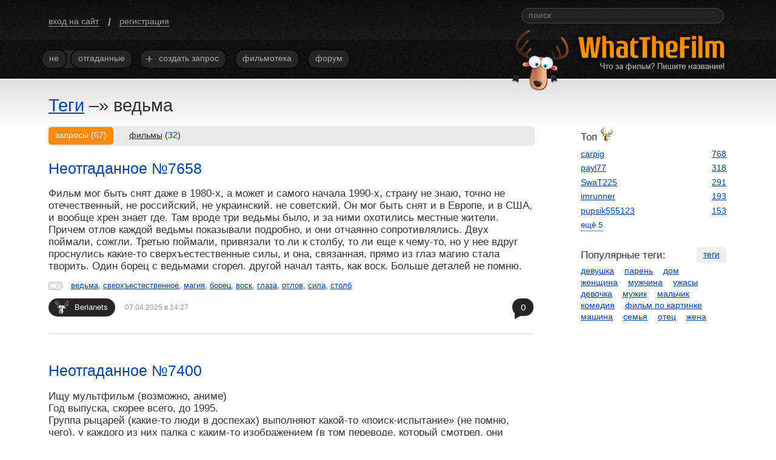

--- FILE ---
content_type: text/html; charset=utf-8
request_url: https://wtfilm.ru/tags/%D0%B2%D0%B5%D0%B4%D1%8C%D0%BC%D0%B0/
body_size: 13375
content:

<!DOCTYPE html
  PUBLIC "-//W3C//DTD XHTML 1.0 Transitional//EN" "http://www.w3.org/TR/xhtml1/DTD/xhtml1-transitional.dtd">
<html xmlns="http://www.w3.org/1999/xhtml" xmlns:og="http://ogp.me/ns#" lang="ru"><head><meta http-equiv="Content-Type" content="text/html; charset=utf-8" /><title>ведьма | Теги | Что за фильм? Пишите название!</title><meta name="viewport" content="width=device-width, initial-scale=1" /><meta name="description" content="Запросы по тегу «ведьма»" /><meta property="vk:app_id" content="2754760" /><link type="text/css" rel="stylesheet" href="/css/7e214ba96d6bf52a7c83a55d47c3a2d2/common.css" /><link rel="shortcut icon" type="image/x-icon" href="/i/favicon.ico" /><script type="text/javascript">var LOADERS = [];</script></head><body><div id="layout"><div class="main-header"><div class="wrap"><div id="user-bar" class="user-bar"><a href="/login/" class="register">вход на сайт</a><span class="delimiter">/</span><a href="/register/" class="register">регистрация</a></div><div class="search-box"><form action="/search/" method="get" autocomplete="off"><input type="text" name="t" class="input" placeholder="поиск" /></form></div><div id="menu" class="menu"><div class="wrap-menu"><span class="collapsed"><a href="/" class="first link"><span class="item">Не</span></a><a href="/resolved/" class="link"><span class="item">Отгаданные</span></a></span><a href="/newpost/" class="link"><span class="item"><i class="add">+</i> Создать запрос</span></a><a href="/films/" class="link"><span class="item">Фильмотека</span></a><a href="/forum/" class="link"><span class="item">Форум</span></a></div></div><div class="her"><a href="/" class="logo"><img class="logom" src="/i/anton.png?1" width="93" height="100" alt="wtfilm.ru" title="wtfilm.ru" /></a></div></div></div><div id="content" class="content-main w-clear"><div class="c-content"><div class="main-title"><a href="/tags/">Теги</a> –» <h1 class="main-title-h">ведьма</h1></div><div class="sub-nav user-nav"><span class="item z current"><s class="ttl">Запросы</s> (<i class="cnt">67</i>)</span><a href="/tags/%D0%B2%D0%B5%D0%B4%D1%8C%D0%BC%D0%B0/films/" class="item z"><s class="ttl">Фильмы</s> (<i class="cnt">32</i>)</a></div><ul class="posts"><li class="post" id="p7658"><div class="block-title"><span class="main-title-h"><a href="/posts/7658/">Неотгаданное №7658</a></span></div><div class="m-c">Фильм мог быть снят даже в 1980-х, а может и самого начала 1990-х, страну не знаю, точно не отечественный, не российский, не украинский. не советский. Он мог быть снят и в Европе, и в США, и вообще хрен знает где. Там вроде три ведьмы было, и за ними охотились местные жители. Причем отлов каждой ведьмы показывали подробно, и они отчаянно сопротивлялись. Двух поймали, сожгли. Третью поймали, привязали то ли к столбу, то ли еще к чему-то, но у нее вдруг проснулись какие-то сверхъестественные силы, и она, связанная, прямо из глаз магию стала творить. Один борец с ведьмами сгорел. другой начал таять, как воск. Больше деталей не помню.</div><div class="tags"><i class="tagst" title="теги"></i><a href="/tags/%D0%B2%D0%B5%D0%B4%D1%8C%D0%BC%D0%B0/">ведьма</a><span class="delimiter">, </span><a href="/tags/%D1%81%D0%B2%D0%B5%D1%80%D1%85%D1%8A%D0%B5%D1%81%D1%82%D0%B5%D1%81%D1%82%D0%B2%D0%B5%D0%BD%D0%BD%D0%BE%D0%B5/">сверхъестественное</a><span class="delimiter">, </span><a href="/tags/%D0%BC%D0%B0%D0%B3%D0%B8%D1%8F/">магия</a><span class="delimiter">, </span><a href="/tags/%D0%B1%D0%BE%D1%80%D0%B5%D1%86/">борец</a><span class="delimiter">, </span><a href="/tags/%D0%B2%D0%BE%D1%81%D0%BA/">воск</a><span class="delimiter">, </span><a href="/tags/%D0%B3%D0%BB%D0%B0%D0%B7%D0%B0/">глаза</a><span class="delimiter">, </span><a href="/tags/%D0%BE%D1%82%D0%BB%D0%BE%D0%B2/">отлов</a><span class="delimiter">, </span><a href="/tags/%D1%81%D0%B8%D0%BB%D0%B0/">сила</a><span class="delimiter">, </span><a href="/tags/%D1%81%D1%82%D0%BE%D0%BB%D0%B1/">столб</a></div><div class="info"><div class="user-dt"><a href="/user/Berianets/" class="username">Berianets<u class="icon"></u></a><span class="dt">07.04.2025 в 14:27</span></div><div class="cns"><a href="/posts/7658/" class="cn ">0<i></i></a></div></div></li><li class="post" id="p7400"><div class="block-title"><span class="main-title-h"><a href="/posts/7400/">Неотгаданное №7400</a></span></div><div class="m-c">Ищу мультфильм (возможно, аниме)<br />Год выпуска, скорее всего, до 1995.<br />Группа рыцарей (какие-то люди в доспехах) выполняют какой-то «поиск-испытание» (не помню, чего), у каждого из них палка с каким-то изображением (в том переводе, который смотрел, они назывались «штандарт»), и «заказчик» этого «поиска-испытания» наделял эти штандарты магическими способностями (помню, что кому-то досталась способность «открыть истину», и в прекрасной девушке ему открылась старая ведьма). Еще помню, что для применения способности штандарта нужно было какое-то заклинание произнести (вроде, четверостишия) при этом на штандарте изображения менялись</div><div class="tags"><i class="tagst" title="теги"></i><a href="/tags/%D0%BC%D1%83%D0%BB%D1%8C%D1%82%D1%84%D0%B8%D0%BB%D1%8C%D0%BC/">мультфильм</a><span class="delimiter">, </span><a href="/tags/%D0%B0%D0%BD%D0%B8%D0%BC%D0%B5/">аниме</a><span class="delimiter">, </span><a href="/tags/%D1%80%D1%8B%D1%86%D0%B0%D1%80%D0%B8/">рыцари</a><span class="delimiter">, </span><a href="/tags/%D1%88%D1%82%D0%B0%D0%BD%D0%B4%D0%B0%D1%80%D1%82/">штандарт</a><span class="delimiter">, </span><a href="/tags/%D0%B2%D0%B5%D0%B4%D1%8C%D0%BC%D0%B0/">ведьма</a><span class="delimiter">, </span><a href="/tags/%D0%B4%D0%B5%D0%B2%D1%83%D1%88%D0%BA%D0%B0/">девушка</a><span class="delimiter">, </span><a href="/tags/%D0%B4%D0%BE%D1%81%D0%BF%D0%B5%D1%85%D0%B8/">доспехи</a><span class="delimiter">, </span><a href="/tags/%D0%B7%D0%B0%D0%BA%D0%B0%D0%B7%D1%87%D0%B8%D0%BA/">заказчик</a><span class="delimiter">, </span><a href="/tags/%D0%B7%D0%B0%D0%BA%D0%BB%D0%B8%D0%BD%D0%B0%D0%BD%D0%B8%D0%B5/">заклинание</a><span class="delimiter">, </span><a href="/tags/%D0%B8%D0%B7%D0%BE%D0%B1%D1%80%D0%B0%D0%B6%D0%B5%D0%BD%D0%B8%D0%B5/">изображение</a><span class="delimiter">, </span><a href="/tags/%D0%B8%D1%81%D0%BF%D1%8B%D1%82%D0%B0%D0%BD%D0%B8%D0%B5/">испытание</a><span class="delimiter">, </span><a href="/tags/%D0%B8%D1%81%D1%82%D0%B8%D0%BD%D0%B0/">истина</a><span class="delimiter">, </span><a href="/tags/%D0%BA%D0%BE%D0%BC%D0%B0/">кома</a><span class="delimiter">, </span><a href="/tags/%D0%BB%D1%8E%D0%B4%D0%B8/">люди</a><span class="delimiter">, </span><a href="/tags/%D0%BF%D0%B0%D0%BB%D0%BA%D0%B0/">палка</a><span class="delimiter">, </span><a href="/tags/%D1%80%D1%8B%D1%86%D0%B0%D1%80%D1%8C/">рыцарь</a><span class="delimiter">, </span><a href="/tags/%D1%81%D0%BF%D0%BE%D1%81%D0%BE%D0%B1%D0%BD%D0%BE%D1%81%D1%82%D1%8C/">способность</a><span class="delimiter">, </span><a href="/tags/%D1%87%D0%B5%D1%82%D0%B2%D0%B5%D1%80%D0%BE%D1%81%D1%82%D0%B8%D1%88%D0%B8%D0%B5/">четверостишие</a></div><div class="info"><div class="user-dt"><a href="/user/kinoffka/" class="username">kinoffka<u class="icon"></u></a><span class="dt">04.10.2021 в 19:20</span></div><div class="cns"><a href="/posts/7400/" class="cn ">0<i></i></a></div></div></li><li class="post" id="p7283"><div class="block-title"><span class="main-title-h"><a href="/posts/7283/">Неотгаданное №7283</a></span></div><div class="m-c">Здравствуйте. Может кто-то знает, что за фильм?<br />Американский, думаю года 90е или 2000е.<br />Действия происходят в школе. Девушка влюблена в парня, красавчика школы. Но он не обращает на неё внимание, потому что она «гадкий утенок». Девушка обращается к ведьме и она даёт ей кулон (талисман, амулет). Когда она его надевает, то становится стильной и красивой (всм укладка, макияж, без очков и т. д.) Парень её замечает и она вливается в их тусовку. Потом она ему начинает нравится. На выпускном или танцах она снимает кулон, так как ей об этом говорит ведьма. Снимая его она остается прежней и они вместе танцуют с парнем. Конец.<br />Если кто-то знает что-то с похожим сюжетом напишите пожалуйста! Ищу фильм уже много лет. Смотрела его в детстве.</div><div class="tags"><i class="tagst" title="теги"></i><a href="/tags/%D1%88%D0%BA%D0%BE%D0%BB%D0%B0/">школа</a><span class="delimiter">, </span><a href="/tags/%D0%B0%D0%BC%D0%B5%D1%80%D0%B8%D0%BA%D0%B0%D0%BD%D1%81%D0%BA%D0%B8%D0%B9 %D1%84%D0%B8%D0%BB%D1%8C%D0%BC/">американский фильм</a><span class="delimiter">, </span><a href="/tags/2000-%D0%B5/">2000-е</a><span class="delimiter">, </span><a href="/tags/90-%D0%B5/">90-е</a><span class="delimiter">, </span><a href="/tags/%D0%BB%D1%8E%D0%B1%D0%BE%D0%B2%D1%8C/">любовь</a><span class="delimiter">, </span><a href="/tags/%D0%BA%D1%83%D0%BB%D0%BE%D0%BD/">кулон</a><span class="delimiter">, </span><a href="/tags/%D1%82%D0%B0%D0%BB%D0%B8%D1%81%D0%BC%D0%B0%D0%BD/">талисман</a><span class="delimiter">, </span><a href="/tags/%D0%B0%D0%BC%D1%83%D0%BB%D0%B5%D1%82/">амулет</a><span class="delimiter">, </span><a href="/tags/%D0%BA%D1%80%D0%B0%D1%81%D0%B0%D0%B2%D1%87%D0%B8%D0%BA/">красавчик</a><span class="delimiter">, </span><a href="/tags/%D0%B3%D0%B0%D0%B4%D0%BA%D0%B8%D0%B9 %D1%83%D1%82%D0%B5%D0%BD%D0%BE%D0%BA/">гадкий утенок</a><span class="delimiter">, </span><a href="/tags/%D0%B2%D1%8B%D0%BF%D1%83%D1%81%D0%BA%D0%BD%D0%BE%D0%B9/">выпускной</a><span class="delimiter">, </span><a href="/tags/%D0%B2%D0%B5%D0%B4%D1%8C%D0%BC%D0%B0/">ведьма</a><span class="delimiter">, </span><a href="/tags/%D0%B4%D0%B5%D0%B2%D1%83%D1%88%D0%BA%D0%B0/">девушка</a><span class="delimiter">, </span><a href="/tags/%D0%BC%D0%B0%D0%BA%D0%B8%D1%8F%D0%B6/">макияж</a><span class="delimiter">, </span><a href="/tags/%D0%BF%D0%B0%D1%80%D0%B5%D0%BD%D1%8C/">парень</a><span class="delimiter">, </span><a href="/tags/%D1%82%D0%B0%D0%BD%D0%B5%D1%86/">танец</a><span class="delimiter">, </span><a href="/tags/%D1%82%D1%83%D1%81%D0%BE%D0%B2%D0%BA%D0%B0/">тусовка</a><span class="delimiter">, </span><a href="/tags/%D1%83%D0%BA%D0%BB%D0%B0%D0%B4%D0%BA%D0%B0/">укладка</a></div><div class="info"><div class="user-dt"><a href="/user/duudi/" class="username">duudi<u class="icon"></u></a><span class="dt">18.01.2021 в 19:58</span></div><div class="cns"><a href="/posts/7283/" class="cn ">0<i></i></a></div></div></li><li class="post" id="p7277"><div class="block-title"><span class="main-title-h"><a href="/posts/7277/">Неотгаданное №7277</a></span></div><div class="m-c">Добрый день. Помогите, пожалуйста, вспомнить фильм ужасов 80-90гг. Начало такое: бежит беременная женщина по острову. За ней кто то гонится. Она забегает в высокое здание. Убежать у нее не получается и она выпрыгивает из окна. Фильм про ведьм.</div><div class="tags"><i class="tagst" title="теги"></i><a href="/tags/%D0%B4%D0%BE%D0%BC/">дом</a><span class="delimiter">, </span><a href="/tags/%D0%B2%D0%B5%D0%B4%D1%8C%D0%BC%D0%B0/">ведьма</a><span class="delimiter">, </span><a href="/tags/%D0%B6%D0%B5%D0%BD%D1%89%D0%B8%D0%BD%D0%B0/">женщина</a><span class="delimiter">, </span><a href="/tags/%D0%B7%D0%B4%D0%B0%D0%BD%D0%B8%D0%B5/">здание</a><span class="delimiter">, </span><a href="/tags/%D0%BE%D0%BA%D0%BD%D0%BE/">окно</a><span class="delimiter">, </span><a href="/tags/%D0%BE%D1%81%D1%82%D1%80%D0%BE%D0%B2/">остров</a></div><div class="info"><div class="user-dt"><a href="/user/vasy87/" class="username">vasy87<u class="icon"></u></a><span class="dt">04.01.2021 в 16:25</span></div><div class="cns"><a href="/posts/7277/" class="cn ">0<i></i></a></div></div></li><li class="post" id="p7258"><div class="block-title"><h3 class="main-title-h"><a href="/posts/7258/">Разверстые могилы / Open Graves</a></h3><a class="film-link" title="Разверстые могилы" href="/films/g4u6r/%D0%A0%D0%B0%D0%B7%D0%B2%D0%B5%D1%80%D1%81%D1%82%D1%8B%D0%B5 %D0%BC%D0%BE%D0%B3%D0%B8%D0%BB%D1%8B/"><i></i>о фильме »</a></div><div class="m-c">Фильм ужасов, не из сильно популярных. Про группу ребят которые на рынке купили настольную игру, якобы сделанную из кожи ведьмы. После того как они в нее сыграли, они стали умирать согласно стишкам из игры. Одна девушка сгорела заживо в аварии, на нее упал бензовоз. Перед смертью рядом летают стрекозы. В конце, оставшийся в живых парень встречает ведьму на пляже и просит её вернуть все как было.</div><div class="tags"><i class="tagst" title="теги"></i><a href="/tags/%D0%B8%D0%B3%D1%80%D0%B0/">игра</a><span class="delimiter">, </span><a href="/tags/%D0%B2%D0%B5%D0%B4%D1%8C%D0%BC%D0%B0/">ведьма</a><span class="delimiter">, </span><a href="/tags/%D1%81%D1%82%D1%80%D0%B5%D0%BA%D0%BE%D0%B7%D1%8B/">стрекозы</a><span class="delimiter">, </span><a href="/tags/%D0%B0%D0%B2%D0%B0%D1%80%D0%B8%D1%8F/">авария</a><span class="delimiter">, </span><a href="/tags/%D0%B1%D0%B5%D0%BD%D0%B7%D0%BE%D0%B2%D0%BE%D0%B7/">бензовоз</a><span class="delimiter">, </span><a href="/tags/%D0%B4%D0%B5%D0%B2%D1%83%D1%88%D0%BA%D0%B0/">девушка</a><span class="delimiter">, </span><a href="/tags/%D0%BA%D0%BE%D0%B6%D0%B0/">кожа</a><span class="delimiter">, </span><a href="/tags/%D0%BF%D0%B0%D1%80%D0%B5%D0%BD%D1%8C/">парень</a><span class="delimiter">, </span><a href="/tags/%D0%BF%D0%BB%D1%8F%D0%B6/">пляж</a><span class="delimiter">, </span><a href="/tags/%D1%80%D1%8B%D0%BD%D0%BE%D0%BA/">рынок</a><span class="delimiter">, </span><a href="/tags/%D1%81%D0%BC%D0%B5%D1%80%D1%82%D1%8C/">смерть</a><span class="delimiter">, </span><a href="/tags/%D1%81%D1%82%D0%B8%D1%88%D0%BE%D0%BA/">стишок</a><span class="delimiter">, </span><a href="/tags/%D1%81%D1%82%D1%80%D0%B5%D0%BA%D0%BE%D0%B7%D0%B0/">стрекоза</a></div><div class="info"><div class="user-dt"><a href="/user/Paulina/" class="username">Paulina<u class="icon"></u></a><span class="dt">14.11.2020 в 23:32</span></div><a href="/posts/7258/#sg" class="sgs"><span class="wr"><span class="c" title="всего вариантов">1<i class="i total"></i></span></span></a><div class="cns"><a href="/posts/7258/" class="cn ">4<i></i></a></div></div></li><li class="post" id="p7210"><div class="block-title"><span class="main-title-h"><a href="/posts/7210/">Неотгаданное №7210</a></span></div><div class="m-c">I'm so sorry, но какой это фильм?<br />Четверо девушек проникают в чужой дом и увидят инструменты для обряда сектантов (ведьм). Они из любопытсва трог ают их. В это время их услышит обезъяна и дает сигнал хозяину вудьму. Он зовет других ведьм, чтобы распотрашить девушек. Останется в живых одна<br />2 воспоминание. Мужик по имени Майкл увидит одну из ведьм на улице. Та его до кв преследует и зарежет слегка горло. Майкл прячет порез шарфом перед заходом домой, но жена все равно спалит. Потом он ее убьет что ли…</div><div class="tags"><i class="tagst" title="теги"></i><a href="/tags/%D0%B2%D0%B5%D0%B4%D1%8C%D0%BC%D1%8B/">ведьмы</a><span class="delimiter">, </span><a href="/tags/%D0%B2%D0%B5%D0%B4%D1%8C%D0%BC%D0%B0/">ведьма</a><span class="delimiter">, </span><a href="/tags/%D0%B3%D0%BE%D1%80%D0%BB%D0%BE/">горло</a><span class="delimiter">, </span><a href="/tags/%D0%B4%D0%B5%D0%B2%D1%83%D1%88%D0%BA%D0%B0/">девушка</a><span class="delimiter">, </span><a href="/tags/%D0%B4%D0%BE%D0%BC/">дом</a><span class="delimiter">, </span><a href="/tags/%D0%B6%D0%B5%D0%BD%D0%B0/">жена</a><span class="delimiter">, </span><a href="/tags/%D0%B7%D0%B0%D1%85%D0%BE%D0%B4/">заход</a><span class="delimiter">, </span><a href="/tags/%D0%B8%D0%BD%D1%81%D1%82%D1%80%D1%83%D0%BC%D0%B5%D0%BD%D1%82/">инструмент</a><span class="delimiter">, </span><a href="/tags/%D0%BC%D1%83%D0%B6%D0%B8%D0%BA/">мужик</a><span class="delimiter">, </span><a href="/tags/%D0%BE%D0%B1%D1%80%D1%8F%D0%B4/">обряд</a><span class="delimiter">, </span><a href="/tags/%D0%BF%D0%BE%D1%80%D0%B5%D0%B7/">порез</a><span class="delimiter">, </span><a href="/tags/%D1%81%D0%B5%D0%BA%D1%82%D0%B0%D0%BD%D1%82/">сектант</a><span class="delimiter">, </span><a href="/tags/%D1%81%D0%B8%D0%B3%D0%BD%D0%B0%D0%BB/">сигнал</a><span class="delimiter">, </span><a href="/tags/%D1%83%D0%BB%D0%B8%D1%86%D0%B0/">улица</a><span class="delimiter">, </span><a href="/tags/%D1%88%D0%B0%D1%80%D1%84/">шарф</a></div><div class="info"><div class="user-dt"><a href="/user/%D1%81%D1%8B%D1%89%D0%B8%D0%BA/" class="username">сыщик<u class="icon"></u></a><span class="dt">24.09.2020 в 00:23</span></div><div class="cns"><a href="/posts/7210/" class="cn ">0<i></i></a></div></div></li><li class="post" id="p7046"><div class="block-title"><span class="main-title-h"><a href="/posts/7046/">Неотгаданное №7046</a></span></div><div class="m-c">Здравствуйте, ищу старый фильм ужасов.<br /><i class="mci">Внимание, спойлеры выделены тегами</i><b><i class="mci">&lt;SPOILER&gt;</i></b><i class="mci"><b><i class="mci">&lt;/SPOILER&gt;</i></b><br /></i><br />Производство: Зарубежный<br />Год:80-90е<br />Жанр: ужасы.<span class="p"></span>Рокер (Р) подвергается какому-то ритуалу, который проводит немолодая ведьма. То ли силу получает, то ли из мертвых восстает. На теле возникает какая-то метка в виде раны (кажется). Тусуется с девушками, которые тоже прошли этот ритуал.<br />Точно помню, что они не могли употреблять обычную пищу, для «питания» нужно было убывать людей и поглощать их жизненную энергию (но не всем, там для каждого специфические условия этого проклятия были).<span class="p"></span>Р устраивается гитаристом в группу (он реально в этом крут), из-за чего прут нынешнего гитариста.<br /><b><i class="mci">&lt;SPOILER&gt;</i></b><i class="mci"><i class="mci">Ближе к концу Р умирает: его убивают из шприца (или тюбика) каким-то пищевым концентратом типа «еда космонавта»</i><b><i class="mci">&lt;/SPOILER&gt;</i></b></i><br /><i class="mci"><b><i class="mci"><b><i class="mci">&lt;SPOILER&gt;</i></b></i></b><i class="mci">В конце все проклятые убиты. Финальные кадры: на лавочке сидит грустный попертый гитарист, а рядом улыбающаяся ведьма</i></i><i class="mci"><b><i class="mci"><i class="mci"><b><i class="mci">&lt;/SPOILER&gt;</i></b></i></i></b></i><br /><i class="mci"><i class="mci"><i class="mci"><i class="mci"></i></i></i></i><br /><i class="mci"><i class="mci"><i class="mci"><i class="mci">Заранее спасибо</i></i></i><i class="mci"><i class="mci"><i class="mci">.</i></i></i><b><i class="mci"><i class="mci"><b><i class="mci"></i></b></i></i></b></i></div><div class="tags"><i class="tagst" title="теги"></i><a href="/tags/%D1%80%D0%BE%D0%BA%D0%B5%D1%80/">рокер</a><span class="delimiter">, </span><a href="/tags/%D0%BF%D1%80%D0%BE%D0%BA%D0%BB%D1%8F%D1%82%D1%8C%D0%B5/">проклятье</a><span class="delimiter">, </span><a href="/tags/%D0%B5%D0%B4%D0%B0/">еда</a><span class="delimiter">, </span><a href="/tags/%D0%B2%D1%83%D0%B4%D1%83/">вуду</a><span class="delimiter">, </span><a href="/tags/%D0%B2%D0%B5%D0%B4%D1%8C%D0%BC%D0%B0/">ведьма</a><span class="delimiter">, </span><a href="/tags/%D0%B3%D0%B8%D1%82%D0%B0%D1%80%D0%B8%D1%81%D1%82/">гитарист</a><span class="delimiter">, </span><a href="/tags/%D0%B4%D0%B5%D0%B2%D1%83%D1%88%D0%BA%D0%B0/">девушка</a><span class="delimiter">, </span><a href="/tags/%D0%BA%D0%BE%D0%BD%D1%86%D0%B5%D0%BD%D1%82%D1%80%D0%B0%D1%82/">концентрат</a><span class="delimiter">, </span><a href="/tags/%D0%BA%D0%BE%D1%81%D0%BC%D0%BE%D0%BD%D0%B0%D0%B2%D1%82/">космонавт</a><span class="delimiter">, </span><a href="/tags/%D0%BB%D0%B0%D0%B2%D0%BE%D1%87%D0%BA%D0%B0/">лавочка</a><span class="delimiter">, </span><a href="/tags/%D0%BC%D0%B5%D1%82%D0%BA%D0%B0/">метка</a><span class="delimiter">, </span><a href="/tags/%D0%BF%D0%B8%D1%82%D0%B0%D0%BD%D0%B8%D0%B5/">питание</a><span class="delimiter">, </span><a href="/tags/%D0%BF%D0%B8%D1%89%D0%B0/">пища</a><span class="delimiter">, </span><a href="/tags/%D0%BF%D1%80%D0%BE%D0%BA%D0%BB%D1%8F%D1%82%D0%B8%D0%B5/">проклятие</a><span class="delimiter">, </span><a href="/tags/%D0%BF%D1%80%D1%83%D1%82/">прут</a><span class="delimiter">, </span><a href="/tags/%D1%80%D0%B0%D0%BD%D0%B0/">рана</a><span class="delimiter">, </span><a href="/tags/%D1%80%D0%B8%D1%82%D1%83%D0%B0%D0%BB/">ритуал</a><span class="delimiter">, </span><a href="/tags/%D1%81%D0%B8%D0%BB%D0%B0/">сила</a><span class="delimiter">, </span><a href="/tags/%D1%82%D0%B5%D0%BB%D0%BE/">тело</a><span class="delimiter">, </span><a href="/tags/%D1%82%D1%8E%D0%B1%D0%B8%D0%BA/">тюбик</a><span class="delimiter">, </span><a href="/tags/%D1%88%D0%BF%D1%80%D0%B8%D1%86/">шприц</a><span class="delimiter">, </span><a href="/tags/%D1%8D%D0%BD%D0%B5%D1%80%D0%B3%D0%B8%D1%8F/">энергия</a></div><div class="info"><div class="user-dt"><a href="/user/CorbenDalas/" class="username">CorbenDalas<u class="icon"></u></a><span class="dt">27.03.2020 в 16:07</span></div><div class="cns"><a href="/posts/7046/" class="cn ">1<i></i></a></div></div></li><li class="post" id="p6861"><div class="block-title"><span class="main-title-h"><a href="/posts/6861/">Неотгаданное №6861</a></span></div><div class="m-c">Американский фильм, действие где-то 90-е года. Главная героиня девушка ученица старших классов, рыжие кудрявые волосы. Примерно в начале фильма была сцена завтрака ее с родителями, из которой зритель понимает что семья небогатая и вообще девушка эдакая серая мышь. По пути из школы она набредает на дом якобы ведьмы, которая дарит ей кулон, с помощью которого она может поменять внешность, но для этого ей нужна вещь человека, на которого она хочет быть похожа, и она пробирается за кулисы концерта какой-то черноволосой певицы и берет ее вещь, становится то ли похожа, то просто этой девушкой (внешне), находит парня. Дальше не помню что, помню как она пыталась найти эту ведьму и у нее не выходило, потом они с парнем разругались на каких-то танцах и она бросила этот кулон. Потом вроде поменяла внешность обратно. Фильм смотрела давно, больше 5-ти лет назад точно, вроде и не замудренный сюжет, но почему-то давно и прочно засел в голове, а найти как не пыталась не выходит. И кстати когда искала почему-то была уверена что фильм называется «ведьма», но ничего кроме ужасов по этому поиску не нашла, а фильм не страшный совсем, скорее романтика+магия.</div><div class="tags"><i class="tagst" title="теги"></i><a href="/tags/%D0%B0%D0%BC%D0%B5%D1%80%D0%B8%D0%BA%D0%B0%D0%BD%D1%81%D0%BA%D0%B8%D0%B9/">американский</a><span class="delimiter">, </span><a href="/tags/%D0%B4%D0%B5%D0%B2%D1%83%D1%88%D0%BA%D0%B0/">девушка</a><span class="delimiter">, </span><a href="/tags/%D0%B2%D0%B5%D0%B4%D1%8C%D0%BC%D0%B0/">ведьма</a><span class="delimiter">, </span><a href="/tags/%D0%BA%D1%83%D0%BB%D0%BE%D0%BD/">кулон</a><span class="delimiter">, </span><a href="/tags/%D0%B2%D0%BD%D0%B5%D1%88%D0%BD%D0%BE%D1%81%D1%82%D1%8C/">внешность</a><span class="delimiter">, </span><a href="/tags/%D1%81%D0%BC%D0%B5%D0%BD%D0%B0 %D0%B2%D0%BD%D0%B5%D1%88%D0%BD%D0%BE%D1%81%D1%82%D0%B8/">смена внешности</a><span class="delimiter">, </span><a href="/tags/%D0%B2%D0%BE%D0%BB%D0%BE%D1%81%D1%8B/">волосы</a><span class="delimiter">, </span><a href="/tags/%D0%B3%D0%B5%D1%80%D0%BE%D0%B8%D0%BD%D1%8F/">героиня</a><span class="delimiter">, </span><a href="/tags/%D0%B3%D0%BE%D0%BB%D0%BE%D0%B2%D0%B0/">голова</a><span class="delimiter">, </span><a href="/tags/%D0%B4%D0%BE%D0%BC/">дом</a><span class="delimiter">, </span><a href="/tags/%D0%B7%D0%B0%D0%B2%D1%82%D1%80%D0%B0%D0%BA/">завтрак</a><span class="delimiter">, </span><a href="/tags/%D0%B7%D1%80%D0%B8%D1%82%D0%B5%D0%BB%D1%8C/">зритель</a><span class="delimiter">, </span><a href="/tags/%D0%BA%D0%BB%D0%B0%D1%81%D1%81/">класс</a><span class="delimiter">, </span><a href="/tags/%D0%BA%D0%BE%D0%BD%D1%86%D0%B5%D1%80%D1%82/">концерт</a><span class="delimiter">, </span><a href="/tags/%D0%BA%D1%83%D0%BB%D0%B8%D1%81%D0%B0/">кулиса</a><span class="delimiter">, </span><a href="/tags/%D0%BC%D0%B0%D0%B3%D0%B8%D1%8F/">магия</a><span class="delimiter">, </span><a href="/tags/%D0%BC%D1%8B%D1%88%D1%8C/">мышь</a><span class="delimiter">, </span><a href="/tags/%D0%BF%D0%B0%D1%80%D0%B5%D0%BD%D1%8C/">парень</a><span class="delimiter">, </span><a href="/tags/%D0%BF%D0%B5%D0%B2%D0%B8%D1%86%D0%B0/">певица</a><span class="delimiter">, </span><a href="/tags/%D1%80%D0%BE%D0%B4%D0%B8%D1%82%D0%B5%D0%BB%D0%B8/">родители</a><span class="delimiter">, </span><a href="/tags/%D1%80%D0%BE%D0%BC%D0%B0%D0%BD%D1%82%D0%B8%D0%BA%D0%B0/">романтика</a><span class="delimiter">, </span><a href="/tags/%D1%81%D0%B5%D0%BC%D1%8C%D1%8F/">семья</a><span class="delimiter">, </span><a href="/tags/%D1%82%D0%B0%D0%BD%D0%B5%D1%86/">танец</a><span class="delimiter">, </span><a href="/tags/%D1%83%D1%87%D0%B5%D0%BD%D0%B8%D1%86%D0%B0/">ученица</a><span class="delimiter">, </span><a href="/tags/%D1%88%D0%BA%D0%BE%D0%BB%D0%B0/">школа</a></div><div class="info"><div class="user-dt"><a href="/user/LilianaA/" class="username">LilianaA<u class="icon"></u></a><span class="dt">21.08.2019 в 16:15</span></div><a href="/posts/6861/#sg" class="sgs"><span class="wr"><span class="c" title="варианты без статуса">1<i class="i none"></i></span></span></a><div class="cns"><a href="/posts/6861/" class="cn ">0<i></i></a></div></div></li><li class="post" id="p6700"><div class="block-title"><span class="main-title-h"><a href="/posts/6700/">Неотгаданное №6700</a></span></div><div class="m-c">Всем привет! Ищу один ужастик где 2 девушки (блондинки, мать и дочка) столкнулись с какой-то ведьмой (демоном) у которой есть прислуга и ведьма эта пожирает людей, крч чтобы освободиться из прислуга демона нужно убить себя (перерезать себе горло) или заставить какого-то человека по своей воле сделать плохое дело и тогда слуга освободится, а Челл который сделал плохое дело становится слугой ведьмы, ну и тут по сюжетки слуга ведьмы подставила и заставила тем самым сделать мать плохое дело для спасения дочки и в конце мать стал слугой ведьмы и к ним в дом с тремя стуками в дверь вломтлавл ведьма и конец! Титры с:<br />Прошу помочь в поисках этого ужастика!</div><div class="tags"><i class="tagst" title="теги"></i><a href="/tags/%D1%83%D0%B6%D0%B0%D1%81%D1%8B/">ужасы</a><span class="delimiter">, </span><a href="/tags/%D0%B2%D0%B5%D0%B4%D1%8C%D0%BC%D0%B0/">ведьма</a><span class="delimiter">, </span><a href="/tags/%D0%B4%D0%B5%D0%BC%D0%BE%D0%BD/">демон</a><span class="delimiter">, </span><a href="/tags/%D0%B1%D0%BB%D0%BE%D0%BD%D0%B4%D0%B8%D0%BD%D0%BA%D0%B0/">блондинка</a><span class="delimiter">, </span><a href="/tags/%D0%B3%D0%BE%D1%80%D0%BB%D0%BE/">горло</a><span class="delimiter">, </span><a href="/tags/%D0%B4%D0%B2%D0%B5%D1%80%D1%8C/">дверь</a><span class="delimiter">, </span><a href="/tags/%D0%B4%D0%B5%D0%B2%D1%83%D1%88%D0%BA%D0%B0/">девушка</a><span class="delimiter">, </span><a href="/tags/%D0%B4%D0%BE%D0%BC/">дом</a><span class="delimiter">, </span><a href="/tags/%D0%B4%D0%BE%D1%87%D0%BA%D0%B0/">дочка</a><span class="delimiter">, </span><a href="/tags/%D0%BF%D1%80%D0%B8%D1%81%D0%BB%D1%83%D0%B3%D0%B0/">прислуга</a><span class="delimiter">, </span><a href="/tags/%D1%81%D0%BB%D1%83%D0%B3%D0%B0/">слуга</a><span class="delimiter">, </span><a href="/tags/%D1%81%D0%BF%D0%B0%D1%81%D0%B5%D0%BD%D0%B8%D0%B5/">спасение</a><span class="delimiter">, </span><a href="/tags/%D1%81%D1%82%D1%83%D0%BA/">стук</a><span class="delimiter">, </span><a href="/tags/%D1%83%D0%B6%D0%B0%D1%81%D1%82%D0%B8%D0%BA/">ужастик</a></div><div class="info"><div class="user-dt"><a href="/user/MurziK/" class="username">MurziK<u class="icon"></u></a><span class="dt">14.01.2019 в 20:39</span></div><a href="/posts/6700/#sg" class="sgs"><span class="wr"><span class="c" title="варианты без статуса">1<i class="i none"></i></span></span></a><div class="cns"><a href="/posts/6700/" class="cn ">0<i></i></a></div></div></li><li class="post" id="p6666"><div class="block-title"><h3 class="main-title-h"><a href="/posts/6666/">Странник / The Wanderer 1994</a></h3><a class="film-link" title="Странник" href="/films/m9n6h/%D0%A1%D1%82%D1%80%D0%B0%D0%BD%D0%BD%D0%B8%D0%BA/"><i></i>о фильме »</a></div><div class="m-c">Ищу фантастический сериал 80х-90х (зарубежный) про двух братьев-близнецов — доброго и злого, которые обладали магическими способностями. Они то ли бессмертные, то ли долгоживущие у каждого есть меч с магическим кристаллом и они постоянно пытаются отжать друг у друга второй кристалл. действия сериала происходят в наше время.<span class="p"></span>Помню сцену одной из серий (якобы предыстория).<br />Старик в балахоне (так запомнилось) стоит по центру, по обе стороны 2 рыцаря в полном доспехе.<br />В центре комнаты стоит вроде как сфера. Старик обращается в первому рыцарю, тот касается мечом сферы, и она превращается в голубя. Старик говорит второму: «Теперь твоя очередь», и в следующем кадре голубь падает замертво. По памяти актер/актеры возраста 30+, но было дело в глубоком детстве, так что точно могу сказать только, что не дети/подростки<span class="p"></span>Дополнительно: хорошему помогал какой-то бородатый (?) мужик, а плохому какая-то рыжая (?) женщина, вероятно, ведьма.</div><div class="tags"><i class="tagst" title="теги"></i><a href="/tags/%D0%BC%D0%B0%D0%B3%D0%B8%D1%8F/">магия</a><span class="delimiter">, </span><a href="/tags/%D0%BC%D0%B5%D1%87/">меч</a><span class="delimiter">, </span><a href="/tags/%D0%BA%D0%B0%D0%BC%D0%B5%D0%BD%D1%8C/">камень</a><span class="delimiter">, </span><a href="/tags/%D0%BA%D1%80%D0%B8%D1%81%D1%82%D0%B0%D0%BB%D0%BB/">кристалл</a><span class="delimiter">, </span><a href="/tags/%D0%B1%D0%BB%D0%B8%D0%B7%D0%BD%D0%B5%D1%86%D1%8B/">близнецы</a><span class="delimiter">, </span><a href="/tags/%D0%B1%D0%B0%D0%BB%D0%B0%D1%85%D0%BE%D0%BD/">балахон</a><span class="delimiter">, </span><a href="/tags/%D0%B2%D0%B5%D0%B4%D1%8C%D0%BC%D0%B0/">ведьма</a><span class="delimiter">, </span><a href="/tags/%D0%B3%D0%BE%D0%BB%D1%83%D0%B1%D1%8C/">голубь</a><span class="delimiter">, </span><a href="/tags/%D0%B4%D0%B5%D1%82%D0%B8/">дети</a><span class="delimiter">, </span><a href="/tags/%D0%B4%D1%80%D1%83%D0%B3/">друг</a><span class="delimiter">, </span><a href="/tags/%D0%B6%D0%B5%D0%BD%D1%89%D0%B8%D0%BD%D0%B0/">женщина</a><span class="delimiter">, </span><a href="/tags/%D0%BA%D0%BE%D0%BC%D0%BD%D0%B0%D1%82%D0%B0/">комната</a><span class="delimiter">, </span><a href="/tags/%D0%BC%D1%83%D0%B6%D0%B8%D0%BA/">мужик</a><span class="delimiter">, </span><a href="/tags/%D0%BF%D0%B0%D0%BC%D1%8F%D1%82%D1%8C/">память</a><span class="delimiter">, </span><a href="/tags/%D0%BF%D0%BE%D0%B4%D1%80%D0%BE%D1%81%D1%82%D0%BE%D0%BA/">подросток</a><span class="delimiter">, </span><a href="/tags/%D1%80%D1%8B%D1%86%D0%B0%D1%80%D1%8C/">рыцарь</a><span class="delimiter">, </span><a href="/tags/%D1%81%D0%B5%D1%80%D0%B8%D0%B0%D0%BB/">сериал</a><span class="delimiter">, </span><a href="/tags/%D1%81%D0%BF%D0%BE%D1%81%D0%BE%D0%B1%D0%BD%D0%BE%D1%81%D1%82%D1%8C/">способность</a><span class="delimiter">, </span><a href="/tags/%D1%81%D1%82%D0%B0%D1%80%D0%B8%D0%BA/">старик</a><span class="delimiter">, </span><a href="/tags/%D1%81%D1%84%D0%B5%D1%80%D0%B0/">сфера</a></div><div class="info"><div class="user-dt"><a href="/user/CorbenDalas/" class="username">CorbenDalas<u class="icon"></u></a><span class="dt">10.12.2018 в 21:45</span></div><a href="/posts/6666/#sg" class="sgs"><span class="wr"><span class="c" title="всего вариантов">1<i class="i total"></i></span></span></a><div class="cns"><a href="/posts/6666/" class="cn ">2<i></i></a></div></div></li></ul><div class="pagern"><table class="pagern_wrapper" style="width: 70%;"><tr><td class="pagern_item"><a href="/tags/%D0%B2%D0%B5%D0%B4%D1%8C%D0%BC%D0%B0/" class="current">1</a></td><td class="pagern_item"><a href="/tags/%D0%B2%D0%B5%D0%B4%D1%8C%D0%BC%D0%B0/page2/">2</a></td><td class="pagern_item"><a href="/tags/%D0%B2%D0%B5%D0%B4%D1%8C%D0%BC%D0%B0/page3/">3</a></td><td class="pagern_item"><a href="/tags/%D0%B2%D0%B5%D0%B4%D1%8C%D0%BC%D0%B0/page4/">4</a></td><td class="pagern_item"><a href="/tags/%D0%B2%D0%B5%D0%B4%D1%8C%D0%BC%D0%B0/page5/">5</a></td><td class="pagern_item"><a href="/tags/%D0%B2%D0%B5%D0%B4%D1%8C%D0%BC%D0%B0/page6/">6</a></td><td class="pagern_item"><a href="/tags/%D0%B2%D0%B5%D0%B4%D1%8C%D0%BC%D0%B0/page7/">7</a></td></tr></table></div></div><div class="c-right"><div class="wrap"><div class="vk_like"><div id="vk_api_transport"></div><div id="vk_groups"></div></div><div id="extra"><noindex><div id="top-users"><div class="title">Топ<i class="tony" title="по правильным вариантам"></i></div><ul class="list"><li class="item"><span class="user"><a href="/user/carpig/" class="username">carpig</a></span><a href="/user/carpig/suggests/" class="link">768</a></li><li class="item"><span class="user"><a href="/user/payl77/" class="username">payl77</a></span><a href="/user/payl77/suggests/" class="link">318</a></li><li class="item"><span class="user"><a href="/user/SwaT225/" class="username">SwaT225</a></span><a href="/user/SwaT225/suggests/" class="link">291</a></li><li class="item"><span class="user"><a href="/user/imrunner/" class="username">imrunner</a></span><a href="/user/imrunner/suggests/" class="link">193</a></li><li class="item"><span class="user"><a href="/user/pupsik555123/" class="username">pupsik555123</a></span><a href="/user/pupsik555123/suggests/" class="link">153</a></li><li class="item invisible"><span class="user"><a href="/user/Cinematraveller/" class="username">Cinematraveller</a></span><a href="/user/Cinematraveller/suggests/" class="link">134</a></li><li class="item invisible"><span class="user"><a href="/user/Sandwitcher/" class="username">Sandwitcher</a></span><a href="/user/Sandwitcher/suggests/" class="link">118</a></li><li class="item invisible"><span class="user"><a href="/user/t380967910384/" class="username">t380967910384</a></span><a href="/user/t380967910384/suggests/" class="link">102</a></li><li class="item invisible"><span class="user"><a href="/user/kinder_ka/" class="username">kinder_ka</a></span><a href="/user/kinder_ka/suggests/" class="link">77</a></li><li class="item invisible"><span class="user"><a href="/user/%D1%85%D0%B8%D0%BC%D0%B5%D0%BD%D0%B0/" class="username">химена</a></span><a href="/user/%D1%85%D0%B8%D0%BC%D0%B5%D0%BD%D0%B0/suggests/" class="link">74</a></li></ul><span class="do do:top-more">ещё 5</span></div></noindex><div id="pop-tags"><a href="/tags/" class="all-link">теги</a><noindex><div class="title">Популярные теги:</div><a href="/tags/%D0%B4%D0%B5%D0%B2%D1%83%D1%88%D0%BA%D0%B0/" class="link">девушка</a> <a href="/tags/%D0%BF%D0%B0%D1%80%D0%B5%D0%BD%D1%8C/" class="link">парень</a> <a href="/tags/%D0%B4%D0%BE%D0%BC/" class="link">дом</a> <a href="/tags/%D0%B6%D0%B5%D0%BD%D1%89%D0%B8%D0%BD%D0%B0/" class="link">женщина</a> <a href="/tags/%D0%BC%D1%83%D0%B6%D1%87%D0%B8%D0%BD%D0%B0/" class="link">мужчина</a> <a href="/tags/%D1%83%D0%B6%D0%B0%D1%81%D1%8B/" class="link">ужасы</a> <a href="/tags/%D0%B4%D0%B5%D0%B2%D0%BE%D1%87%D0%BA%D0%B0/" class="link">девочка</a> <a href="/tags/%D0%BC%D1%83%D0%B6%D0%B8%D0%BA/" class="link">мужик</a> <a href="/tags/%D0%BC%D0%B0%D0%BB%D1%8C%D1%87%D0%B8%D0%BA/" class="link">мальчик</a> <a href="/tags/%D0%BA%D0%BE%D0%BC%D0%B5%D0%B4%D0%B8%D1%8F/" class="link">комедия</a> <a href="/tags/%D1%84%D0%B8%D0%BB%D1%8C%D0%BC %D0%BF%D0%BE %D0%BA%D0%B0%D1%80%D1%82%D0%B8%D0%BD%D0%BA%D0%B5/" class="link">фильм по картинке</a> <a href="/tags/%D0%BC%D0%B0%D1%88%D0%B8%D0%BD%D0%B0/" class="link">машина</a> <a href="/tags/%D1%81%D0%B5%D0%BC%D1%8C%D1%8F/" class="link">семья</a> <a href="/tags/%D0%BE%D1%82%D0%B5%D1%86/" class="link">отец</a> <a href="/tags/%D0%B6%D0%B5%D0%BD%D0%B0/" class="link">жена</a> </noindex></div></div></div></div></div></div><div id="footer"><div class="wrap"><div class="wrap-content"> © 2011–2026 wtfilm.ru, сделано <a href="/nami/" class="link">нами</a><a href="/about/" class="link">О сайте</a><a href="/agreement/" class="link">Пользовательское соглашение</a><a href="/feedback/" class="link">Обратная связь</a></div></div></div><link type="text/css" rel="stylesheet" href="/css/912079285bde568efdbcc1daeafa9f55/tags.css" /><script type="text/javascript">(function(m,e,t,r,i,k,a){m[i]=m[i]||function(){(m[i].a=m[i].a||[]).push(arguments)};m[i].l=1*new Date();k=e.createElement(t),a=e.getElementsByTagName(t)[0],k.async=1,k.src=r,a.parentNode.insertBefore(k,a)})(window, document, "script", "https://mc.yandex.ru/metrika/tag.js", "ym"); ym(18208048, "init", { clickmap:true, trackLinks:true, accurateTrackBounce:true });</script><noscript><div><img src="https://mc.yandex.ru/watch/18208048" style="position:absolute; left:-9999px;" alt="" /></div></noscript><script type="text/javascript">LOADERS.push(['WTF.socials', ['2754760', '30793659', false]]);</script><script type="text/javascript" src="https://yastatic.net/jquery/1.12.4/jquery.min.js"></script><script type="text/javascript">window.jQuery || document.write('<' + 'script src="/js/jquery-1.12.4.min.js">\x3C/script>')</script><script type="text/javascript" src="/js/87f55115f4a4772f1dd29f5c1f82f955/main.js"></script></body></html>